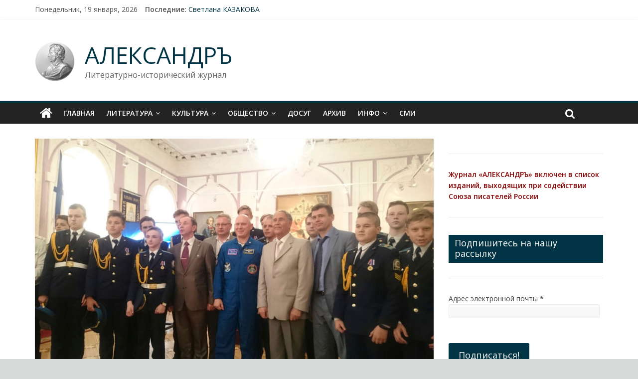

--- FILE ---
content_type: text/html; charset=UTF-8
request_url: http://alexlib.ru/iskusstvo-kultura-byt/smi/izvestnyj-kosmonavt-v-tambovskoj-oblasti/
body_size: 19382
content:

<!DOCTYPE html>
<html lang="ru-RU"
	prefix="og: https://ogp.me/ns#" >
<head>
<meta charset="UTF-8" />
<meta name="viewport" content="width=device-width, initial-scale=1">
<link rel="profile" href="http://gmpg.org/xfn/11" />
<link rel="pingback" href="http://alexlib.ru/xmlrpc.php" />
<title>Известный космонавт в Тамбовской области | АЛЕКСАНДРЪ</title>
<meta name='robots' content='max-image-preview:large' />

<!-- All in One SEO Pack 3.3.3 от Michael Torbert из Semper Fi Web Designob_start_detected [-1,-1] -->
<meta name="description"  content="По приглашению главного редактора литературно-исторического журнала «Александръ» Анатолия Трубы Тамбовскую область посетил известный космонавт Олег Артемьев." />

<script type="application/ld+json" class="aioseop-schema">{"@context":"https://schema.org","@graph":[{"@type":"Organization","@id":"http://alexlib.ru/#organization","url":"http://alexlib.ru/","name":"\u0410\u041b\u0415\u041a\u0421\u0410\u041d\u0414\u0420\u042a","sameAs":[]},{"@type":"WebSite","@id":"http://alexlib.ru/#website","url":"http://alexlib.ru/","name":"\u0410\u041b\u0415\u041a\u0421\u0410\u041d\u0414\u0420\u042a","publisher":{"@id":"http://alexlib.ru/#organization"}},{"@type":"WebPage","@id":"http://alexlib.ru/iskusstvo-kultura-byt/smi/izvestnyj-kosmonavt-v-tambovskoj-oblasti/#webpage","url":"http://alexlib.ru/iskusstvo-kultura-byt/smi/izvestnyj-kosmonavt-v-tambovskoj-oblasti/","inLanguage":"ru-RU","name":"\u0418\u0437\u0432\u0435\u0441\u0442\u043d\u044b\u0439 \u043a\u043e\u0441\u043c\u043e\u043d\u0430\u0432\u0442 \u0432 \u0422\u0430\u043c\u0431\u043e\u0432\u0441\u043a\u043e\u0439 \u043e\u0431\u043b\u0430\u0441\u0442\u0438","isPartOf":{"@id":"http://alexlib.ru/#website"},"image":{"@type":"ImageObject","@id":"http://alexlib.ru/iskusstvo-kultura-byt/smi/izvestnyj-kosmonavt-v-tambovskoj-oblasti/#primaryimage","url":"http://alexlib.ru/wp-content/uploads/2019/07/Izvestnyj-kosmonavt.jpg","width":1600,"height":890},"primaryImageOfPage":{"@id":"http://alexlib.ru/iskusstvo-kultura-byt/smi/izvestnyj-kosmonavt-v-tambovskoj-oblasti/#primaryimage"},"datePublished":"2019-07-10T09:12:57+03:00","dateModified":"2019-07-10T09:12:57+03:00"},{"@type":"Article","@id":"http://alexlib.ru/iskusstvo-kultura-byt/smi/izvestnyj-kosmonavt-v-tambovskoj-oblasti/#article","isPartOf":{"@id":"http://alexlib.ru/iskusstvo-kultura-byt/smi/izvestnyj-kosmonavt-v-tambovskoj-oblasti/#webpage"},"author":{"@id":"http://alexlib.ru/author/kirill/#author"},"headline":"\u0418\u0437\u0432\u0435\u0441\u0442\u043d\u044b\u0439 \u043a\u043e\u0441\u043c\u043e\u043d\u0430\u0432\u0442 \u0432 \u0422\u0430\u043c\u0431\u043e\u0432\u0441\u043a\u043e\u0439 \u043e\u0431\u043b\u0430\u0441\u0442\u0438","datePublished":"2019-07-10T09:12:57+03:00","dateModified":"2019-07-10T09:12:57+03:00","commentCount":0,"mainEntityOfPage":{"@id":"http://alexlib.ru/iskusstvo-kultura-byt/smi/izvestnyj-kosmonavt-v-tambovskoj-oblasti/#webpage"},"publisher":{"@id":"http://alexlib.ru/#organization"},"articleSection":"\u0421\u041c\u0418, \u0414\u043e\u0431\u0440\u044b\u0435 \u0432\u0441\u0442\u0440\u0435\u0447\u0438","image":{"@type":"ImageObject","@id":"http://alexlib.ru/iskusstvo-kultura-byt/smi/izvestnyj-kosmonavt-v-tambovskoj-oblasti/#primaryimage","url":"http://alexlib.ru/wp-content/uploads/2019/07/Izvestnyj-kosmonavt.jpg","width":1600,"height":890}},{"@type":"Person","@id":"http://alexlib.ru/author/kirill/#author","name":"\u0410\u043b\u0435\u043a\u0441\u0430\u043d\u0434\u0440\u044a","sameAs":[],"image":{"@type":"ImageObject","@id":"http://alexlib.ru/#personlogo","url":"http://1.gravatar.com/avatar/dc26b7e180752d5ad267d0a168df563a?s=96&d=mm&r=g","width":96,"height":96,"caption":"\u0410\u043b\u0435\u043a\u0441\u0430\u043d\u0434\u0440\u044a"}}]}</script>
<link rel="canonical" href="http://alexlib.ru/iskusstvo-kultura-byt/smi/izvestnyj-kosmonavt-v-tambovskoj-oblasti/" />
<meta property="og:type" content="activity" />
<meta property="og:title" content="Известный космонавт в Тамбовской области | АЛЕКСАНДРЪ" />
<meta property="og:description" content="По приглашению главного редактора литературно-исторического журнала «Александръ» Анатолия Трубы Тамбовскую область посетил известный космонавт Олег Артемьев. Знакомство состоялось в январе текущего го" />
<meta property="og:url" content="http://alexlib.ru/iskusstvo-kultura-byt/smi/izvestnyj-kosmonavt-v-tambovskoj-oblasti/" />
<meta property="og:site_name" content="АЛЕКСАНДРЪ" />
<meta property="og:image" content="http://alexlib.ru/wp-content/plugins/all-in-one-seo-pack/images/default-user-image.png" />
<meta name="twitter:card" content="summary" />
<meta name="twitter:title" content="Известный космонавт в Тамбовской области | АЛЕКСАНДРЪ" />
<meta name="twitter:description" content="По приглашению главного редактора литературно-исторического журнала «Александръ» Анатолия Трубы Тамбовскую область посетил известный космонавт Олег Артемьев. Знакомство состоялось в январе текущего го" />
<meta name="twitter:image" content="http://alexlib.ru/wp-content/plugins/all-in-one-seo-pack/images/default-user-image.png" />
<!-- All in One SEO Pack -->
<link rel='dns-prefetch' href='//fonts.googleapis.com' />
<link rel='dns-prefetch' href='//s.w.org' />
<link rel="alternate" type="application/rss+xml" title="АЛЕКСАНДРЪ &raquo; Лента" href="http://alexlib.ru/feed/" />
<link rel="alternate" type="application/rss+xml" title="АЛЕКСАНДРЪ &raquo; Лента комментариев" href="http://alexlib.ru/comments/feed/" />
<link rel="alternate" type="application/rss+xml" title="АЛЕКСАНДРЪ &raquo; Лента комментариев к &laquo;Известный космонавт в Тамбовской области&raquo;" href="http://alexlib.ru/iskusstvo-kultura-byt/smi/izvestnyj-kosmonavt-v-tambovskoj-oblasti/feed/" />
<script type="text/javascript">
window._wpemojiSettings = {"baseUrl":"https:\/\/s.w.org\/images\/core\/emoji\/14.0.0\/72x72\/","ext":".png","svgUrl":"https:\/\/s.w.org\/images\/core\/emoji\/14.0.0\/svg\/","svgExt":".svg","source":{"concatemoji":"http:\/\/alexlib.ru\/wp-includes\/js\/wp-emoji-release.min.js?ver=6.0.11"}};
/*! This file is auto-generated */
!function(e,a,t){var n,r,o,i=a.createElement("canvas"),p=i.getContext&&i.getContext("2d");function s(e,t){var a=String.fromCharCode,e=(p.clearRect(0,0,i.width,i.height),p.fillText(a.apply(this,e),0,0),i.toDataURL());return p.clearRect(0,0,i.width,i.height),p.fillText(a.apply(this,t),0,0),e===i.toDataURL()}function c(e){var t=a.createElement("script");t.src=e,t.defer=t.type="text/javascript",a.getElementsByTagName("head")[0].appendChild(t)}for(o=Array("flag","emoji"),t.supports={everything:!0,everythingExceptFlag:!0},r=0;r<o.length;r++)t.supports[o[r]]=function(e){if(!p||!p.fillText)return!1;switch(p.textBaseline="top",p.font="600 32px Arial",e){case"flag":return s([127987,65039,8205,9895,65039],[127987,65039,8203,9895,65039])?!1:!s([55356,56826,55356,56819],[55356,56826,8203,55356,56819])&&!s([55356,57332,56128,56423,56128,56418,56128,56421,56128,56430,56128,56423,56128,56447],[55356,57332,8203,56128,56423,8203,56128,56418,8203,56128,56421,8203,56128,56430,8203,56128,56423,8203,56128,56447]);case"emoji":return!s([129777,127995,8205,129778,127999],[129777,127995,8203,129778,127999])}return!1}(o[r]),t.supports.everything=t.supports.everything&&t.supports[o[r]],"flag"!==o[r]&&(t.supports.everythingExceptFlag=t.supports.everythingExceptFlag&&t.supports[o[r]]);t.supports.everythingExceptFlag=t.supports.everythingExceptFlag&&!t.supports.flag,t.DOMReady=!1,t.readyCallback=function(){t.DOMReady=!0},t.supports.everything||(n=function(){t.readyCallback()},a.addEventListener?(a.addEventListener("DOMContentLoaded",n,!1),e.addEventListener("load",n,!1)):(e.attachEvent("onload",n),a.attachEvent("onreadystatechange",function(){"complete"===a.readyState&&t.readyCallback()})),(e=t.source||{}).concatemoji?c(e.concatemoji):e.wpemoji&&e.twemoji&&(c(e.twemoji),c(e.wpemoji)))}(window,document,window._wpemojiSettings);
</script>
<style type="text/css">
img.wp-smiley,
img.emoji {
	display: inline !important;
	border: none !important;
	box-shadow: none !important;
	height: 1em !important;
	width: 1em !important;
	margin: 0 0.07em !important;
	vertical-align: -0.1em !important;
	background: none !important;
	padding: 0 !important;
}
</style>
	<link rel='stylesheet' id='validate-engine-css-css'  href='http://alexlib.ru/wp-content/plugins/wysija-newsletters/css/validationEngine.jquery.css?ver=2.13' type='text/css' media='all' />
<link rel='stylesheet' id='wp-block-library-css'  href='http://alexlib.ru/wp-includes/css/dist/block-library/style.min.css?ver=6.0.11' type='text/css' media='all' />
<style id='global-styles-inline-css' type='text/css'>
body{--wp--preset--color--black: #000000;--wp--preset--color--cyan-bluish-gray: #abb8c3;--wp--preset--color--white: #ffffff;--wp--preset--color--pale-pink: #f78da7;--wp--preset--color--vivid-red: #cf2e2e;--wp--preset--color--luminous-vivid-orange: #ff6900;--wp--preset--color--luminous-vivid-amber: #fcb900;--wp--preset--color--light-green-cyan: #7bdcb5;--wp--preset--color--vivid-green-cyan: #00d084;--wp--preset--color--pale-cyan-blue: #8ed1fc;--wp--preset--color--vivid-cyan-blue: #0693e3;--wp--preset--color--vivid-purple: #9b51e0;--wp--preset--gradient--vivid-cyan-blue-to-vivid-purple: linear-gradient(135deg,rgba(6,147,227,1) 0%,rgb(155,81,224) 100%);--wp--preset--gradient--light-green-cyan-to-vivid-green-cyan: linear-gradient(135deg,rgb(122,220,180) 0%,rgb(0,208,130) 100%);--wp--preset--gradient--luminous-vivid-amber-to-luminous-vivid-orange: linear-gradient(135deg,rgba(252,185,0,1) 0%,rgba(255,105,0,1) 100%);--wp--preset--gradient--luminous-vivid-orange-to-vivid-red: linear-gradient(135deg,rgba(255,105,0,1) 0%,rgb(207,46,46) 100%);--wp--preset--gradient--very-light-gray-to-cyan-bluish-gray: linear-gradient(135deg,rgb(238,238,238) 0%,rgb(169,184,195) 100%);--wp--preset--gradient--cool-to-warm-spectrum: linear-gradient(135deg,rgb(74,234,220) 0%,rgb(151,120,209) 20%,rgb(207,42,186) 40%,rgb(238,44,130) 60%,rgb(251,105,98) 80%,rgb(254,248,76) 100%);--wp--preset--gradient--blush-light-purple: linear-gradient(135deg,rgb(255,206,236) 0%,rgb(152,150,240) 100%);--wp--preset--gradient--blush-bordeaux: linear-gradient(135deg,rgb(254,205,165) 0%,rgb(254,45,45) 50%,rgb(107,0,62) 100%);--wp--preset--gradient--luminous-dusk: linear-gradient(135deg,rgb(255,203,112) 0%,rgb(199,81,192) 50%,rgb(65,88,208) 100%);--wp--preset--gradient--pale-ocean: linear-gradient(135deg,rgb(255,245,203) 0%,rgb(182,227,212) 50%,rgb(51,167,181) 100%);--wp--preset--gradient--electric-grass: linear-gradient(135deg,rgb(202,248,128) 0%,rgb(113,206,126) 100%);--wp--preset--gradient--midnight: linear-gradient(135deg,rgb(2,3,129) 0%,rgb(40,116,252) 100%);--wp--preset--duotone--dark-grayscale: url('#wp-duotone-dark-grayscale');--wp--preset--duotone--grayscale: url('#wp-duotone-grayscale');--wp--preset--duotone--purple-yellow: url('#wp-duotone-purple-yellow');--wp--preset--duotone--blue-red: url('#wp-duotone-blue-red');--wp--preset--duotone--midnight: url('#wp-duotone-midnight');--wp--preset--duotone--magenta-yellow: url('#wp-duotone-magenta-yellow');--wp--preset--duotone--purple-green: url('#wp-duotone-purple-green');--wp--preset--duotone--blue-orange: url('#wp-duotone-blue-orange');--wp--preset--font-size--small: 13px;--wp--preset--font-size--medium: 20px;--wp--preset--font-size--large: 36px;--wp--preset--font-size--x-large: 42px;}.has-black-color{color: var(--wp--preset--color--black) !important;}.has-cyan-bluish-gray-color{color: var(--wp--preset--color--cyan-bluish-gray) !important;}.has-white-color{color: var(--wp--preset--color--white) !important;}.has-pale-pink-color{color: var(--wp--preset--color--pale-pink) !important;}.has-vivid-red-color{color: var(--wp--preset--color--vivid-red) !important;}.has-luminous-vivid-orange-color{color: var(--wp--preset--color--luminous-vivid-orange) !important;}.has-luminous-vivid-amber-color{color: var(--wp--preset--color--luminous-vivid-amber) !important;}.has-light-green-cyan-color{color: var(--wp--preset--color--light-green-cyan) !important;}.has-vivid-green-cyan-color{color: var(--wp--preset--color--vivid-green-cyan) !important;}.has-pale-cyan-blue-color{color: var(--wp--preset--color--pale-cyan-blue) !important;}.has-vivid-cyan-blue-color{color: var(--wp--preset--color--vivid-cyan-blue) !important;}.has-vivid-purple-color{color: var(--wp--preset--color--vivid-purple) !important;}.has-black-background-color{background-color: var(--wp--preset--color--black) !important;}.has-cyan-bluish-gray-background-color{background-color: var(--wp--preset--color--cyan-bluish-gray) !important;}.has-white-background-color{background-color: var(--wp--preset--color--white) !important;}.has-pale-pink-background-color{background-color: var(--wp--preset--color--pale-pink) !important;}.has-vivid-red-background-color{background-color: var(--wp--preset--color--vivid-red) !important;}.has-luminous-vivid-orange-background-color{background-color: var(--wp--preset--color--luminous-vivid-orange) !important;}.has-luminous-vivid-amber-background-color{background-color: var(--wp--preset--color--luminous-vivid-amber) !important;}.has-light-green-cyan-background-color{background-color: var(--wp--preset--color--light-green-cyan) !important;}.has-vivid-green-cyan-background-color{background-color: var(--wp--preset--color--vivid-green-cyan) !important;}.has-pale-cyan-blue-background-color{background-color: var(--wp--preset--color--pale-cyan-blue) !important;}.has-vivid-cyan-blue-background-color{background-color: var(--wp--preset--color--vivid-cyan-blue) !important;}.has-vivid-purple-background-color{background-color: var(--wp--preset--color--vivid-purple) !important;}.has-black-border-color{border-color: var(--wp--preset--color--black) !important;}.has-cyan-bluish-gray-border-color{border-color: var(--wp--preset--color--cyan-bluish-gray) !important;}.has-white-border-color{border-color: var(--wp--preset--color--white) !important;}.has-pale-pink-border-color{border-color: var(--wp--preset--color--pale-pink) !important;}.has-vivid-red-border-color{border-color: var(--wp--preset--color--vivid-red) !important;}.has-luminous-vivid-orange-border-color{border-color: var(--wp--preset--color--luminous-vivid-orange) !important;}.has-luminous-vivid-amber-border-color{border-color: var(--wp--preset--color--luminous-vivid-amber) !important;}.has-light-green-cyan-border-color{border-color: var(--wp--preset--color--light-green-cyan) !important;}.has-vivid-green-cyan-border-color{border-color: var(--wp--preset--color--vivid-green-cyan) !important;}.has-pale-cyan-blue-border-color{border-color: var(--wp--preset--color--pale-cyan-blue) !important;}.has-vivid-cyan-blue-border-color{border-color: var(--wp--preset--color--vivid-cyan-blue) !important;}.has-vivid-purple-border-color{border-color: var(--wp--preset--color--vivid-purple) !important;}.has-vivid-cyan-blue-to-vivid-purple-gradient-background{background: var(--wp--preset--gradient--vivid-cyan-blue-to-vivid-purple) !important;}.has-light-green-cyan-to-vivid-green-cyan-gradient-background{background: var(--wp--preset--gradient--light-green-cyan-to-vivid-green-cyan) !important;}.has-luminous-vivid-amber-to-luminous-vivid-orange-gradient-background{background: var(--wp--preset--gradient--luminous-vivid-amber-to-luminous-vivid-orange) !important;}.has-luminous-vivid-orange-to-vivid-red-gradient-background{background: var(--wp--preset--gradient--luminous-vivid-orange-to-vivid-red) !important;}.has-very-light-gray-to-cyan-bluish-gray-gradient-background{background: var(--wp--preset--gradient--very-light-gray-to-cyan-bluish-gray) !important;}.has-cool-to-warm-spectrum-gradient-background{background: var(--wp--preset--gradient--cool-to-warm-spectrum) !important;}.has-blush-light-purple-gradient-background{background: var(--wp--preset--gradient--blush-light-purple) !important;}.has-blush-bordeaux-gradient-background{background: var(--wp--preset--gradient--blush-bordeaux) !important;}.has-luminous-dusk-gradient-background{background: var(--wp--preset--gradient--luminous-dusk) !important;}.has-pale-ocean-gradient-background{background: var(--wp--preset--gradient--pale-ocean) !important;}.has-electric-grass-gradient-background{background: var(--wp--preset--gradient--electric-grass) !important;}.has-midnight-gradient-background{background: var(--wp--preset--gradient--midnight) !important;}.has-small-font-size{font-size: var(--wp--preset--font-size--small) !important;}.has-medium-font-size{font-size: var(--wp--preset--font-size--medium) !important;}.has-large-font-size{font-size: var(--wp--preset--font-size--large) !important;}.has-x-large-font-size{font-size: var(--wp--preset--font-size--x-large) !important;}
</style>
<link rel='stylesheet' id='contact-form-7-css'  href='http://alexlib.ru/wp-content/plugins/contact-form-7/includes/css/styles.css?ver=5.1.5' type='text/css' media='all' />
<link rel='stylesheet' id='colormag_google_fonts-css'  href='//fonts.googleapis.com/css?family=Open+Sans%3A400%2C600&#038;ver=6.0.11' type='text/css' media='all' />
<link rel='stylesheet' id='colormag_style-css'  href='http://alexlib.ru/wp-content/themes/colormag/style.css?ver=6.0.11' type='text/css' media='all' />
<link rel='stylesheet' id='colormag-fontawesome-css'  href='http://alexlib.ru/wp-content/themes/colormag/fontawesome/css/font-awesome.css?ver=4.2.1' type='text/css' media='all' />
<link rel='stylesheet' id='colormag-featured-image-popup-css-css'  href='http://alexlib.ru/wp-content/themes/colormag/js/magnific-popup/magnific-popup.css?ver=20150310' type='text/css' media='all' />
<script type='text/javascript' src='http://alexlib.ru/wp-includes/js/jquery/jquery.min.js?ver=3.6.0' id='jquery-core-js'></script>
<script type='text/javascript' src='http://alexlib.ru/wp-includes/js/jquery/jquery-migrate.min.js?ver=3.3.2' id='jquery-migrate-js'></script>
<script type='text/javascript' src='http://alexlib.ru/wp-content/themes/colormag/js/colormag-custom.js?ver=6.0.11' id='colormag-custom-js'></script>
<link rel="https://api.w.org/" href="http://alexlib.ru/wp-json/" /><link rel="alternate" type="application/json" href="http://alexlib.ru/wp-json/wp/v2/posts/5748" /><link rel="EditURI" type="application/rsd+xml" title="RSD" href="http://alexlib.ru/xmlrpc.php?rsd" />
<link rel="wlwmanifest" type="application/wlwmanifest+xml" href="http://alexlib.ru/wp-includes/wlwmanifest.xml" /> 
<meta name="generator" content="WordPress 6.0.11" />
<link rel='shortlink' href='http://alexlib.ru/?p=5748' />
<link rel="alternate" type="application/json+oembed" href="http://alexlib.ru/wp-json/oembed/1.0/embed?url=http%3A%2F%2Falexlib.ru%2Fiskusstvo-kultura-byt%2Fsmi%2Fizvestnyj-kosmonavt-v-tambovskoj-oblasti%2F" />
<link rel="alternate" type="text/xml+oembed" href="http://alexlib.ru/wp-json/oembed/1.0/embed?url=http%3A%2F%2Falexlib.ru%2Fiskusstvo-kultura-byt%2Fsmi%2Fizvestnyj-kosmonavt-v-tambovskoj-oblasti%2F&#038;format=xml" />
		<meta name="abstract" content="Литературно-исторический журнал">
		<meta name="author" content="alexlibadmin">
		<meta name="classification" content="Литература, История, Религия, Краеведение, Живопись, Театр, Кино">
		<meta name="copyright" content="Copyright АЛЕКСАНДРЪ - All rights Reserved.">
		<meta name="designer" content="ThemeGrill">
		<meta name="distribution" content="Global">
		<meta name="language" content="ru-RU">
		<meta name="publisher" content="АЛЕКСАНДРЪ">
		<meta name="rating" content="General">
		<meta name="resource-type" content="Document">
		<meta name="revisit-after" content="3">
		<meta name="subject" content="Былое, Духовное поле, Живопись, Искусство. Культура, Литература, Литературные изюминки, Образование, Общество, Писатель, По заветам предков, Поэзия, Проза, Россия. Родина, Спорт, Театр, Умный досуг,">
		<meta name="template" content="ColorMag">
		<meta name="example" content="custom">
<meta name="msvalidate.01" content="94B3FB74B48859D2A48D6C22AFA857C2" />
<meta name="google-site-verification" content="e1Iz8W_8aTzBU_Vz47GbyXLlzOvSwSyFs6_couUHJCQ" />
<meta name="verify-admitad" content="569b23d3fa" />
<meta name="msvalidate.01" content="94B3FB74B48859D2A48D6C22AFA857C2" />
<meta name='wmail-verification' content='4208d4a386439254b35baacac01f92e7' />

<script async src="//pagead2.googlesyndication.com/pagead/js/adsbygoogle.js"></script>
<script>
  (adsbygoogle = window.adsbygoogle || []).push({
    google_ad_client: "ca-pub-9375404693780861",
    enable_page_level_ads: true
  });
</script><link rel="shortcut icon" href="http://alexlib.ru/wp-content/uploads/2016/09/alex_logo1-e1474445509613.png" type="image/x-icon" /><!-- АЛЕКСАНДРЪ Internal Styles --><style type="text/css"> .colormag-button,blockquote,button,input[type=reset],input[type=button],input[type=submit]{background-color:#003444}#site-title a,.next a:hover,.previous a:hover,.social-links i.fa:hover,a{color:#003444}.fa.search-top:hover{background-color:#003444}#site-navigation{border-top:4px solid #003444}.home-icon.front_page_on,.main-navigation a:hover,.main-navigation ul li ul li a:hover,.main-navigation ul li ul li:hover>a,.main-navigation ul li.current-menu-ancestor>a,.main-navigation ul li.current-menu-item ul li a:hover,.main-navigation ul li.current-menu-item>a,.main-navigation ul li.current_page_ancestor>a,.main-navigation ul li.current_page_item>a,.main-navigation ul li:hover>a,.main-small-navigation li a:hover,.site-header .menu-toggle:hover{background-color:#003444}.main-small-navigation .current-menu-item>a,.main-small-navigation .current_page_item>a{background:#003444}.promo-button-area a:hover{border:2px solid #003444;background-color:#003444}#content .wp-pagenavi .current,#content .wp-pagenavi a:hover,.format-link .entry-content a,.pagination span{background-color:#003444}.pagination a span:hover{color:#003444;border-color:#003444}#content .comments-area a.comment-edit-link:hover,#content .comments-area a.comment-permalink:hover,#content .comments-area article header cite a:hover,.comments-area .comment-author-link a:hover{color:#003444}.comments-area .comment-author-link span{background-color:#003444}.comment .comment-reply-link:hover,.nav-next a,.nav-previous a{color:#003444}#secondary .widget-title{border-bottom:2px solid #003444}#secondary .widget-title span{background-color:#003444}.footer-widgets-area .widget-title{border-bottom:2px solid #003444}.footer-widgets-area .widget-title span{background-color:#003444}.footer-widgets-area a:hover{color:#003444}.advertisement_above_footer .widget-title{border-bottom:2px solid #003444}.advertisement_above_footer .widget-title span{background-color:#003444}a#scroll-up i{color:#003444}.page-header .page-title{border-bottom:2px solid #003444}#content .post .article-content .above-entry-meta .cat-links a,.page-header .page-title span{background-color:#003444}#content .post .article-content .entry-title a:hover,.entry-meta .byline i,.entry-meta .cat-links i,.entry-meta a,.post .entry-title a:hover,.search .entry-title a:hover{color:#003444}.entry-meta .post-format i{background-color:#003444}.entry-meta .comments-link a:hover,.entry-meta .edit-link a:hover,.entry-meta .posted-on a:hover,.entry-meta .tag-links a:hover,.single #content .tags a:hover{color:#003444}.more-link,.no-post-thumbnail{background-color:#003444}.post-box .entry-meta .cat-links a:hover,.post-box .entry-meta .posted-on a:hover,.post.post-box .entry-title a:hover{color:#003444}.widget_featured_slider .slide-content .above-entry-meta .cat-links a{background-color:#003444}.widget_featured_slider .slide-content .below-entry-meta .byline a:hover,.widget_featured_slider .slide-content .below-entry-meta .comments a:hover,.widget_featured_slider .slide-content .below-entry-meta .posted-on a:hover,.widget_featured_slider .slide-content .entry-title a:hover{color:#003444}.widget_highlighted_posts .article-content .above-entry-meta .cat-links a{background-color:#003444}.byline a:hover,.comments a:hover,.edit-link a:hover,.posted-on a:hover,.tag-links a:hover,.widget_highlighted_posts .article-content .below-entry-meta .byline a:hover,.widget_highlighted_posts .article-content .below-entry-meta .comments a:hover,.widget_highlighted_posts .article-content .below-entry-meta .posted-on a:hover,.widget_highlighted_posts .article-content .entry-title a:hover{color:#003444}.widget_featured_posts .article-content .above-entry-meta .cat-links a{background-color:#003444}.widget_featured_posts .article-content .entry-title a:hover{color:#003444}.widget_featured_posts .widget-title{border-bottom:2px solid #003444}.widget_featured_posts .widget-title span{background-color:#003444}.related-posts-main-title .fa,.single-related-posts .article-content .entry-title a:hover{color:#003444}</style>
<!-- Yandex.Metrika counter by Yandex Metrica Plugin -->
<script type="text/javascript" >
    (function(m,e,t,r,i,k,a){m[i]=m[i]||function(){(m[i].a=m[i].a||[]).push(arguments)};
        m[i].l=1*new Date();k=e.createElement(t),a=e.getElementsByTagName(t)[0],k.async=1,k.src=r,a.parentNode.insertBefore(k,a)})
    (window, document, "script", "https://mc.yandex.ru/metrika/tag.js", "ym");

    ym(39966265, "init", {
        id:39966265,
        clickmap:true,
        trackLinks:true,
        accurateTrackBounce:false,
        webvisor:true,
	        });
</script>
<noscript><div><img src="https://mc.yandex.ru/watch/39966265" style="position:absolute; left:-9999px;" alt="" /></div></noscript>
<!-- /Yandex.Metrika counter -->
<style type="text/css" id="custom-background-css">
body.custom-background { background-color: #d9dada; }
</style>
	</head>

<body class="post-template-default single single-post postid-5748 single-format-standard custom-background  wide">
<div id="page" class="hfeed site">
		<header id="masthead" class="site-header clearfix">
		<div id="header-text-nav-container" class="clearfix">
                     <div class="news-bar">
               <div class="inner-wrap clearfix">
                     <div class="date-in-header">
      Понедельник, 19 января, 2026   </div>

                     <div class="breaking-news">
      <strong class="breaking-news-latest">Последние:</strong>
      <ul class="newsticker">
               <li>
            <a href="http://alexlib.ru/literatura/svetlana-kazakova/" title="Светлана КАЗАКОВА">Светлана КАЗАКОВА</a>
         </li>
               <li>
            <a href="http://alexlib.ru/literatura/kalach-v-medu/" title="Калач в меду">Калач в меду</a>
         </li>
               <li>
            <a href="http://alexlib.ru/iskusstvo-kultura-byt/1975-god/" title="1975 год">1975 год</a>
         </li>
               <li>
            <a href="http://alexlib.ru/obshchestvo/krasivyj-yubilej/" title="Красивый юбилей">Красивый юбилей</a>
         </li>
               <li>
            <a href="http://alexlib.ru/literatura/valerij-chiklinenkov/" title="Валерий ЧИКЛИНЕНКОВ">Валерий ЧИКЛИНЕНКОВ</a>
         </li>
            </ul>
   </div>
   
                                 </div>
            </div>
         			<marquee scrollamount='8'>
</marquee>

</marquee>

</marquee>

			
			<div class="inner-wrap">

				<div id="header-text-nav-wrap" class="clearfix">
					<div id="header-left-section">
													<div id="header-logo-image">

								<a href="http://alexlib.ru/" title="АЛЕКСАНДРЪ" rel="home"><img src="http://alexlib.ru/wp-content/uploads/2016/09/alex_logo1-e1474445509613.png" alt="АЛЕКСАНДРЪ"></a>
							</div><!-- #header-logo-image -->
												<div id="header-text" class="">
                                             <h3 id="site-title">
                           <a href="http://alexlib.ru/" title="АЛЕКСАНДРЪ" rel="home">АЛЕКСАНДРЪ</a>
                        </h3>
                     							                        <p id="site-description">Литературно-исторический журнал</p>
                     <!-- #site-description -->
						</div><!-- #header-text -->
					</div><!-- #header-left-section -->
					<div id="header-right-section">
												<div id="header-right-sidebar" class="clearfix">
												</div>
									    	</div><!-- #header-right-section -->

			   </div><!-- #header-text-nav-wrap -->

			</div><!-- .inner-wrap -->

			
			<nav id="site-navigation" class="main-navigation clearfix" role="navigation">
				<div class="inner-wrap clearfix">
					                  <div class="home-icon">
                     <a href="http://alexlib.ru/" title="АЛЕКСАНДРЪ"><i class="fa fa-home"></i></a>
                  </div>
                                 <h4 class="menu-toggle"></h4>
               <div class="menu-primary-container"><ul id="menu-glavnoe-menyu" class="menu"><li id="menu-item-20" class="menu-item menu-item-type-custom menu-item-object-custom menu-item-home menu-item-20"><a href="http://alexlib.ru/">Главная</a></li>
<li id="menu-item-24" class="menu-item menu-item-type-taxonomy menu-item-object-category menu-item-has-children menu-item-24"><a href="http://alexlib.ru/category/literatura/">Литература</a>
<ul class="sub-menu">
	<li id="menu-item-33" class="menu-item menu-item-type-taxonomy menu-item-object-category menu-item-33"><a href="http://alexlib.ru/category/literatura/proza/">Проза</a></li>
	<li id="menu-item-32" class="menu-item menu-item-type-taxonomy menu-item-object-category menu-item-32"><a href="http://alexlib.ru/category/literatura/poehziya/">Поэзия</a></li>
	<li id="menu-item-31" class="menu-item menu-item-type-taxonomy menu-item-object-category menu-item-31"><a href="http://alexlib.ru/category/literatura/pisatel-i-vremya/">Писатель и время</a></li>
	<li id="menu-item-30" class="menu-item menu-item-type-taxonomy menu-item-object-category menu-item-30"><a href="http://alexlib.ru/category/literatura/literaturnye-izyuminki/">Изюминки</a></li>
</ul>
</li>
<li id="menu-item-23" class="menu-item menu-item-type-taxonomy menu-item-object-category current-post-ancestor menu-item-has-children menu-item-23"><a href="http://alexlib.ru/category/iskusstvo-kultura-byt/">Культура</a>
<ul class="sub-menu">
	<li id="menu-item-600" class="menu-item menu-item-type-taxonomy menu-item-object-category menu-item-600"><a href="http://alexlib.ru/category/iskusstvo-kultura-byt/zhivopis/">Живопись</a></li>
	<li id="menu-item-734" class="menu-item menu-item-type-taxonomy menu-item-object-category menu-item-734"><a href="http://alexlib.ru/category/iskusstvo-kultura-byt/kino/">Кино</a></li>
	<li id="menu-item-2649" class="menu-item menu-item-type-taxonomy menu-item-object-category menu-item-2649"><a href="http://alexlib.ru/category/iskusstvo-kultura-byt/muzyka/">Музыка</a></li>
	<li id="menu-item-365" class="menu-item menu-item-type-taxonomy menu-item-object-category menu-item-365"><a href="http://alexlib.ru/category/iskusstvo-kultura-byt/teatr/">Театр</a></li>
	<li id="menu-item-364" class="menu-item menu-item-type-taxonomy menu-item-object-category menu-item-364"><a href="http://alexlib.ru/category/iskusstvo-kultura-byt/obrazovanie/">Образование</a></li>
	<li id="menu-item-973" class="menu-item menu-item-type-taxonomy menu-item-object-category menu-item-973"><a href="http://alexlib.ru/category/iskusstvo-kultura-byt/mir-puteshestvij/">Мир путешествий</a></li>
</ul>
</li>
<li id="menu-item-94" class="menu-item menu-item-type-taxonomy menu-item-object-category menu-item-has-children menu-item-94"><a href="http://alexlib.ru/category/obshchestvo/">Общество</a>
<ul class="sub-menu">
	<li id="menu-item-2768" class="menu-item menu-item-type-taxonomy menu-item-object-category current-post-ancestor current-menu-parent current-post-parent menu-item-2768"><a href="http://alexlib.ru/category/iskusstvo-kultura-byt/smi/">СМИ</a></li>
	<li id="menu-item-26" class="menu-item menu-item-type-taxonomy menu-item-object-category menu-item-26"><a href="http://alexlib.ru/category/obshchestvo/rossiya-rodina-lyubov/">Родина</a></li>
	<li id="menu-item-769" class="menu-item menu-item-type-taxonomy menu-item-object-category menu-item-769"><a href="http://alexlib.ru/category/obshchestvo/detstvo/">Детство</a></li>
	<li id="menu-item-22" class="menu-item menu-item-type-taxonomy menu-item-object-category menu-item-22"><a href="http://alexlib.ru/category/obshchestvo/duhovnoe-pole/">Духовность</a></li>
	<li id="menu-item-25" class="menu-item menu-item-type-taxonomy menu-item-object-category menu-item-25"><a href="http://alexlib.ru/category/obshchestvo/po-zavetam-predkov/">Завет</a></li>
	<li id="menu-item-3494" class="menu-item menu-item-type-taxonomy menu-item-object-category menu-item-3494"><a href="http://alexlib.ru/category/obshchestvo/byloe/">Былое</a></li>
	<li id="menu-item-29" class="menu-item menu-item-type-taxonomy menu-item-object-category menu-item-29"><a href="http://alexlib.ru/category/obshchestvo/ehkonomika/">Экономика</a></li>
	<li id="menu-item-27" class="menu-item menu-item-type-taxonomy menu-item-object-category menu-item-27"><a href="http://alexlib.ru/category/sport/">Спорт</a></li>
</ul>
</li>
<li id="menu-item-28" class="menu-item menu-item-type-taxonomy menu-item-object-category menu-item-28"><a href="http://alexlib.ru/category/umnyj-dosug/">Досуг</a></li>
<li id="menu-item-833" class="menu-item menu-item-type-post_type menu-item-object-page menu-item-833"><a href="http://alexlib.ru/arhiv-nomerov/">Архив</a></li>
<li id="menu-item-78" class="menu-item menu-item-type-custom menu-item-object-custom menu-item-has-children menu-item-78"><a>Инфо</a>
<ul class="sub-menu">
	<li id="menu-item-76" class="menu-item menu-item-type-post_type menu-item-object-page menu-item-76"><a href="http://alexlib.ru/o-proekte/">О ПРОЕКТЕ</a></li>
	<li id="menu-item-84" class="menu-item menu-item-type-post_type menu-item-object-page menu-item-84"><a href="http://alexlib.ru/redakciya/">РЕДАКЦИЯ</a></li>
	<li id="menu-item-85" class="menu-item menu-item-type-post_type menu-item-object-page menu-item-85"><a href="http://alexlib.ru/kontakty/">КОНТАКТЫ</a></li>
	<li id="menu-item-1839" class="menu-item menu-item-type-post_type menu-item-object-page menu-item-1839"><a href="http://alexlib.ru/smi-ob-aleksandre/">СМИ О НАС</a></li>
	<li id="menu-item-1838" class="menu-item menu-item-type-post_type menu-item-object-page menu-item-1838"><a href="http://alexlib.ru/videomaterialy/">ВИДЕО</a></li>
</ul>
</li>
<li id="menu-item-2767" class="menu-item menu-item-type-taxonomy menu-item-object-category current-post-ancestor current-menu-parent current-post-parent menu-item-2767"><a href="http://alexlib.ru/category/iskusstvo-kultura-byt/smi/">СМИ</a></li>
</ul></div>                                                <i class="fa fa-search search-top"></i>
                  <div class="search-form-top">
                     <form action="http://alexlib.ru/" class="search-form searchform clearfix" method="get">
   <div class="search-wrap">
      <input type="text" placeholder="Поиск" class="s field" name="s">
      <button class="search-icon" type="submit"></button>
   </div>
</form><!-- .searchform -->                  </div>
               				</div>
			</nav>

		</div><!-- #header-text-nav-container -->

		
	</header>
			<div id="main" class="clearfix">
		<div class="inner-wrap clearfix">
	
	<div id="primary">
		<div id="content" class="clearfix">

			
				
<article id="post-5748" class="post-5748 post type-post status-publish format-standard has-post-thumbnail hentry category-smi tag-dobrye-vstrechi">
	
   
         <div class="featured-image">
               <a href="http://alexlib.ru/wp-content/uploads/2019/07/Izvestnyj-kosmonavt.jpg" class="image-popup"><img width="800" height="445" src="http://alexlib.ru/wp-content/uploads/2019/07/Izvestnyj-kosmonavt-800x445.jpg" class="attachment-colormag-featured-image size-colormag-featured-image wp-post-image" alt="" srcset="http://alexlib.ru/wp-content/uploads/2019/07/Izvestnyj-kosmonavt-800x445.jpg 800w, http://alexlib.ru/wp-content/uploads/2019/07/Izvestnyj-kosmonavt-300x167.jpg 300w, http://alexlib.ru/wp-content/uploads/2019/07/Izvestnyj-kosmonavt-768x427.jpg 768w, http://alexlib.ru/wp-content/uploads/2019/07/Izvestnyj-kosmonavt-1024x570.jpg 1024w, http://alexlib.ru/wp-content/uploads/2019/07/Izvestnyj-kosmonavt-600x334.jpg 600w, http://alexlib.ru/wp-content/uploads/2019/07/Izvestnyj-kosmonavt.jpg 1600w" sizes="(max-width: 800px) 100vw, 800px" /></a>
            </div>
   
   <div class="article-content clearfix">

   
   <div class="above-entry-meta"><span class="cat-links"><a href="http://alexlib.ru/category/iskusstvo-kultura-byt/smi/"  rel="category tag">СМИ</a>&nbsp;</span></div>
      <header class="entry-header">
   		<h1 class="entry-title">
   			Известный космонавт в Тамбовской области   		</h1>
   	</header>

   	<div class="below-entry-meta">
      <span class="posted-on"><a href="http://alexlib.ru/iskusstvo-kultura-byt/smi/izvestnyj-kosmonavt-v-tambovskoj-oblasti/" title="12:12" rel="bookmark"><i class="fa fa-calendar-o"></i> <time class="entry-date published" datetime="2019-07-10T12:12:57+03:00">10.07.2019</time></a></span>
      <span class="byline"><span class="author vcard"><i class="fa fa-user"></i><a class="url fn n" href="http://alexlib.ru/author/kirill/" title="Александръ">Александръ</a></span></span>

               <span class="comments"><a href="http://alexlib.ru/iskusstvo-kultura-byt/smi/izvestnyj-kosmonavt-v-tambovskoj-oblasti/#respond"><i class="fa fa-comment"></i> 0 Комментариев</a></span>
      <span class="tag-links"><i class="fa fa-tags"></i><a href="http://alexlib.ru/tag/dobrye-vstrechi/" rel="tag">Добрые встречи</a></span></div>
   	<div class="entry-content clearfix">
   		<p><strong>По приглашению главного редактора литературно-исторического журнала «Александръ» Анатолия Трубы Тамбовскую область посетил известный космонавт Олег Артемьев. Знакомство состоялось в январе текущего года в Звёздном городке на торжественной встрече 55/56-го экипажа МКС, командиром которого являлся Артемьев. В ходе беседы Анатолий Труба выяснил, что Тамбовщина является малой родиной космонавта, и пригласил посетить её, что и было осуществлено.</strong></p>
<hr />
<p><a href="http://alexlib.ru/wp-content/uploads/2019/07/DlMw5FgXsAAja2w.jpg"><img loading="lazy" class="wp-image-5749 size-medium alignleft" src="http://alexlib.ru/wp-content/uploads/2019/07/DlMw5FgXsAAja2w-300x200.jpg" alt="" width="300" height="200" srcset="http://alexlib.ru/wp-content/uploads/2019/07/DlMw5FgXsAAja2w-300x200.jpg 300w, http://alexlib.ru/wp-content/uploads/2019/07/DlMw5FgXsAAja2w-768x512.jpg 768w, http://alexlib.ru/wp-content/uploads/2019/07/DlMw5FgXsAAja2w-1024x683.jpg 1024w, http://alexlib.ru/wp-content/uploads/2019/07/DlMw5FgXsAAja2w-600x400.jpg 600w, http://alexlib.ru/wp-content/uploads/2019/07/DlMw5FgXsAAja2w.jpg 1200w" sizes="(max-width: 300px) 100vw, 300px" /></a>Первой точкой посещения стал Музейно-выставочный центр Тамбовской области. Космонавта-испытателя, Героя России Олега Артемьева встретили стоя, под громкие аплодисменты. 118-й космонавт СССР/России и ­534-й космонавт мира, за его плечами два космических полёта и три выхода в открытый космос. Участник основных космических экспедиций МКС, а также 14- и 105-суточных подготовительных экспериментов по программе «МАРС-500». В общей сложности продолжительность полётов составила 365 суток 23 часа и 5 минут.<br />
Ещё до начала официальных мероприятий руководитель Музейно-выставочного центра Игорь Николаев провёл небольшую экскурсию. Похвалиться есть чем: всего полгода назад в военном музее открыли новый выставочный зал, посвящённый космической славе Тамбовской области. Здесь собраны материалы, переданные в дар музею Корпорацией «Роскосмос» и ЦПК имени Гагарина. Ещё одна удивительная экспозиция – полная коллекция космических эмблем, которые являются неотъемлемой частью космической атрибутики экипажей. Также в «космическом» зале представлены личные вещи и уникальные фотографии легендарных космонавтов.<br />
<a href="http://alexlib.ru/wp-content/uploads/2019/07/Oleg_Artemyev.jpg"><img loading="lazy" class="wp-image-5750 size-medium alignleft" src="http://alexlib.ru/wp-content/uploads/2019/07/Oleg_Artemyev-200x300.jpg" alt="" width="200" height="300" srcset="http://alexlib.ru/wp-content/uploads/2019/07/Oleg_Artemyev-200x300.jpg 200w, http://alexlib.ru/wp-content/uploads/2019/07/Oleg_Artemyev-768x1152.jpg 768w, http://alexlib.ru/wp-content/uploads/2019/07/Oleg_Artemyev-683x1024.jpg 683w, http://alexlib.ru/wp-content/uploads/2019/07/Oleg_Artemyev-600x900.jpg 600w, http://alexlib.ru/wp-content/uploads/2019/07/Oleg_Artemyev.jpg 1067w" sizes="(max-width: 200px) 100vw, 200px" /></a>Олег Артемьев тоже приехал не с пустыми руками. В дар музею переданы личные вещи, шевроны и комбинезон. Тем более что жизнь космонавта тесно связана с Тамбовской областью. Здесь он проводил своё детство, здесь живут родственники и друзья.<br />
После небольшой экскурсии – живое общение. Зал военного музея с трудом вместил всех желающих пообщаться с космонавтов. Небольшой рассказ о себе и ответы на многочисленные вопросы. Особенно их много у воспитанников кадетского корпуса, двое признались, что хотели бы так же, как и Олег Германович, стать космонавтами. Участников встречи интересовали десятки тонкостей космической жизни: как происходит подготовка космонавтов, как составлен распорядок дня, приходилось ли справляться с внештатными ситуациями – и, конечно, жизненный путь Героя. Олег Артемьев признался, что в отличие от других детей космонавтом он стать не мечтал. Это желание появилось позже, когда он был студентом МГТУ имени Н. Э. Баумана.<br />
На орбитальной станции времени практически не остаётся. Исследования, ежедневная работа на корабле и обязательная спортивная подготовка. Но если всё-таки выдаётся свободная минутка, то её космонавты стараются посвятить разговору с родными и близкими.<br />
<a href="http://alexlib.ru/wp-content/uploads/2019/07/DSC_1919.jpg"><img loading="lazy" class="wp-image-5752 size-medium alignleft" src="http://alexlib.ru/wp-content/uploads/2019/07/DSC_1919-169x300.jpg" alt="" width="169" height="300" srcset="http://alexlib.ru/wp-content/uploads/2019/07/DSC_1919-169x300.jpg 169w, http://alexlib.ru/wp-content/uploads/2019/07/DSC_1919-768x1365.jpg 768w, http://alexlib.ru/wp-content/uploads/2019/07/DSC_1919-576x1024.jpg 576w, http://alexlib.ru/wp-content/uploads/2019/07/DSC_1919-600x1067.jpg 600w, http://alexlib.ru/wp-content/uploads/2019/07/DSC_1919.jpg 900w" sizes="(max-width: 169px) 100vw, 169px" /></a>Вторым пунктом назначения стал город Мичуринск, где космонавт посетил Ильинский храм, Дом-музей И. В. Мичурина и аэрофестиваль, на котором выступил с поздравлениями и подарил гостям мероприятия фотокарточки с автографами.<br />
При расставании Олег Артемьев заверил Анатолия Трубу, что в ближайшее время обязательно посетит Тамбовскую область со своими родителями.</p>


<div class="yandex-share yashare-auto-init" data-yashareL10n="ru" data-yashareTheme="default" data-yashareType="none" data-yashareQuickServices="yaru,vkontakte,facebook,twitter,odnoklassniki,moimir,lj,moikrug,gplus" data-yashareTitle="Известный космонавт в Тамбовской области" data-yashareLink="http://alexlib.ru/iskusstvo-kultura-byt/smi/izvestnyj-kosmonavt-v-tambovskoj-oblasti/"></div>   	</div>

   </div>

	</article>
			
		</div><!-- #content -->

      
		<ul class="default-wp-page clearfix">
			<li class="previous"><a href="http://alexlib.ru/iskusstvo-kultura-byt/smi/pisateli-v-zvyozdnom/" rel="prev"><span class="meta-nav">&larr;</span> Писатели в Звёздном</a></li>
			<li class="next"><a href="http://alexlib.ru/obshchestvo/rossiya-rodina-lyubov/russkaya-mama/" rel="next">Русская Мама´ <span class="meta-nav">&rarr;</span></a></li>
		</ul>
	
      
      

<h4 class="related-posts-main-title"><i class="fa fa-thumbs-up"></i><span>Вам также может понравиться</span></h4>

<div class="related-posts clearfix">

      <div class="single-related-posts">

               <div class="related-posts-thumbnail">
            <a href="http://alexlib.ru/iskusstvo-kultura-byt/smi/kosmos-i-mks-kak-vsyo-ustroeno-na-samom-dele/" title="Космос и МКС: как всё устроено на самом деле">
               <img width="390" height="205" src="http://alexlib.ru/wp-content/uploads/2020/04/art1-390x205.jpg" class="attachment-colormag-featured-post-medium size-colormag-featured-post-medium wp-post-image" alt="" loading="lazy" />            </a>
         </div>
      
      <div class="article-content">

         <h3 class="entry-title">
            <a href="http://alexlib.ru/iskusstvo-kultura-byt/smi/kosmos-i-mks-kak-vsyo-ustroeno-na-samom-dele/" rel="bookmark" title="Космос и МКС: как всё устроено на самом деле">Космос и МКС: как всё устроено на самом деле</a>
         </h3><!--/.post-title-->

         <div class="below-entry-meta">
            <span class="posted-on"><a href="http://alexlib.ru/iskusstvo-kultura-byt/smi/kosmos-i-mks-kak-vsyo-ustroeno-na-samom-dele/" title="21:14" rel="bookmark"><i class="fa fa-calendar-o"></i> <time class="entry-date published" datetime="2020-04-24T21:14:11+03:00">24.04.2020</time></a></span>            <span class="byline"><span class="author vcard"><i class="fa fa-user"></i><a class="url fn n" href="http://alexlib.ru/author/kirill/" title="Александръ">Александръ</a></span></span>
            <span class="comments"><i class="fa fa-comment"></i><a href="http://alexlib.ru/iskusstvo-kultura-byt/smi/kosmos-i-mks-kak-vsyo-ustroeno-na-samom-dele/#respond">0</a></span>
         </div>

      </div>

   </div><!--/.related-->
      <div class="single-related-posts">

               <div class="related-posts-thumbnail">
            <a href="http://alexlib.ru/literatura/dub-kak-obraz-personazha/" title="Дуб как образ-персонажа">
               <img width="390" height="205" src="http://alexlib.ru/wp-content/uploads/2024/05/dub-Andreya-Bolkonskogo-390x205.jpg" class="attachment-colormag-featured-post-medium size-colormag-featured-post-medium wp-post-image" alt="" loading="lazy" />            </a>
         </div>
      
      <div class="article-content">

         <h3 class="entry-title">
            <a href="http://alexlib.ru/literatura/dub-kak-obraz-personazha/" rel="bookmark" title="Дуб как образ-персонажа">Дуб как образ-персонажа</a>
         </h3><!--/.post-title-->

         <div class="below-entry-meta">
            <span class="posted-on"><a href="http://alexlib.ru/literatura/dub-kak-obraz-personazha/" title="07:00" rel="bookmark"><i class="fa fa-calendar-o"></i> <time class="entry-date published" datetime="2024-06-07T07:00:00+03:00">07.06.2024</time></a></span>            <span class="byline"><span class="author vcard"><i class="fa fa-user"></i><a class="url fn n" href="http://alexlib.ru/author/kirill/" title="Александръ">Александръ</a></span></span>
            <span class="comments"><i class="fa fa-comment"></i><a href="http://alexlib.ru/literatura/dub-kak-obraz-personazha/#respond">0</a></span>
         </div>

      </div>

   </div><!--/.related-->
      <div class="single-related-posts">

               <div class="related-posts-thumbnail">
            <a href="http://alexlib.ru/iskusstvo-kultura-byt/smi/vserossijskij-konkurs-zhurnalistov-patriot-rossii-2019/" title="Всероссийский конкурс журналистов «Патриот России-2019»">
               <img width="390" height="205" src="http://alexlib.ru/wp-content/uploads/2019/10/13-1-390x205.jpg" class="attachment-colormag-featured-post-medium size-colormag-featured-post-medium wp-post-image" alt="" loading="lazy" />            </a>
         </div>
      
      <div class="article-content">

         <h3 class="entry-title">
            <a href="http://alexlib.ru/iskusstvo-kultura-byt/smi/vserossijskij-konkurs-zhurnalistov-patriot-rossii-2019/" rel="bookmark" title="Всероссийский конкурс журналистов «Патриот России-2019»">Всероссийский конкурс журналистов «Патриот России-2019»</a>
         </h3><!--/.post-title-->

         <div class="below-entry-meta">
            <span class="posted-on"><a href="http://alexlib.ru/iskusstvo-kultura-byt/smi/vserossijskij-konkurs-zhurnalistov-patriot-rossii-2019/" title="18:25" rel="bookmark"><i class="fa fa-calendar-o"></i> <time class="entry-date published" datetime="2019-10-15T18:25:47+03:00">15.10.2019</time></a></span>            <span class="byline"><span class="author vcard"><i class="fa fa-user"></i><a class="url fn n" href="http://alexlib.ru/author/kirill/" title="Александръ">Александръ</a></span></span>
            <span class="comments"><i class="fa fa-comment"></i><a href="http://alexlib.ru/iskusstvo-kultura-byt/smi/vserossijskij-konkurs-zhurnalistov-patriot-rossii-2019/#respond">0</a></span>
         </div>

      </div>

   </div><!--/.related-->
   
</div><!--/.post-related-->


      
<div id="comments" class="comments-area">

	
	
	
		<div id="respond" class="comment-respond">
		<h3 id="reply-title" class="comment-reply-title">Добавить комментарий <small><a rel="nofollow" id="cancel-comment-reply-link" href="/iskusstvo-kultura-byt/smi/izvestnyj-kosmonavt-v-tambovskoj-oblasti/#respond" style="display:none;">Отменить ответ</a></small></h3><form action="http://alexlib.ru/wp-comments-post.php" method="post" id="commentform" class="comment-form" novalidate><p class="comment-notes"><span id="email-notes">Ваш адрес email не будет опубликован.</span> <span class="required-field-message" aria-hidden="true">Обязательные поля помечены <span class="required" aria-hidden="true">*</span></span></p><p class="comment-form-comment"><label for="comment">Комментарий <span class="required" aria-hidden="true">*</span></label> <textarea autocomplete="nope"  id="f24616d50d"  name="f24616d50d"   cols="45" rows="8" maxlength="65525" required></textarea><textarea id="comment" aria-hidden="true" name="comment" autocomplete="nope" style="padding:0;clip:rect(1px, 1px, 1px, 1px);position:absolute !important;white-space:nowrap;height:1px;width:1px;overflow:hidden;" tabindex="-1"></textarea><script type="text/javascript">document.getElementById("comment").setAttribute( "id", "a0c1c10569b7033bedbd1e707ffe7a34" );document.getElementById("f24616d50d").setAttribute( "id", "comment" );</script></p><p class="comment-form-author"><label for="author">Имя <span class="required" aria-hidden="true">*</span></label> <input id="author" name="author" type="text" value="" size="30" maxlength="245" required /></p>
<p class="comment-form-email"><label for="email">Email <span class="required" aria-hidden="true">*</span></label> <input id="email" name="email" type="email" value="" size="30" maxlength="100" aria-describedby="email-notes" required /></p>
<p class="comment-form-url"><label for="url">Сайт</label> <input id="url" name="url" type="url" value="" size="30" maxlength="200" /></p>
<p class="comment-form-cookies-consent"><input id="wp-comment-cookies-consent" name="wp-comment-cookies-consent" type="checkbox" value="yes" /> <label for="wp-comment-cookies-consent">Сохранить моё имя, email и адрес сайта в этом браузере для последующих моих комментариев.</label></p>
<p class="form-submit"><input name="submit" type="submit" id="submit" class="submit" value="Отправить комментарий" /> <input type='hidden' name='comment_post_ID' value='5748' id='comment_post_ID' />
<input type='hidden' name='comment_parent' id='comment_parent' value='0' />
</p><p style="display: none;"><input type="hidden" id="akismet_comment_nonce" name="akismet_comment_nonce" value="eaa984bc52" /></p><p class="wysija-after-comment"><label for="wysija-box-after-comment"><input type="checkbox" id="wysija-box-after-comment" value="1" name="wysija[comment_subscribe]">Да, добавьте меня в свой список рассылки.</label></p><p style="display: none;"><input type="hidden" id="ak_js" name="ak_js" value="147"/></p></form>	</div><!-- #respond -->
	
</div><!-- #comments -->
	</div><!-- #primary -->

	
<div id="secondary">
			
		<aside id="custom_html-10" class="widget_text widget widget_custom_html clearfix"><div class="textwidget custom-html-widget"><hr>
<div>
	<p>
		<strong>
			<font size="5" color="DarkRed" face="Arial">Журнал «АЛЕКСАНДРЪ» включен в список изданий, выходящих при содействии Союза писателей России
			</font>
		</strong>
	</p>
</div>
<hr></div></aside><aside id="wysija-2" class="widget widget_wysija clearfix"><h3 class="widget-title"><span>Подпишитесь на нашу рассылку</span></h3><div class="widget_wysija_cont"><div id="msg-form-wysija-2" class="wysija-msg ajax"></div><form id="form-wysija-2" method="post" action="#wysija" class="widget_wysija">
<hr />
<p class="wysija-paragraph">
    <label>Адрес электронной почты <span class="wysija-required">*</span></label>
    
    	<input type="text" name="wysija[user][email]" class="wysija-input validate[required,custom[email]]" title="Адрес электронной почты"  value="" />
    
    
    
    <span class="abs-req">
        <input type="text" name="wysija[user][abs][email]" class="wysija-input validated[abs][email]" value="" />
    </span>
    
</p>

<input class="wysija-submit wysija-submit-field" type="submit" value="Подписаться!" />
<hr />

    <input type="hidden" name="form_id" value="1" />
    <input type="hidden" name="action" value="save" />
    <input type="hidden" name="controller" value="subscribers" />
    <input type="hidden" value="1" name="wysija-page" />

    
        <input type="hidden" name="wysija[user_list][list_ids]" value="3" />
    
 </form></div></aside><aside id="media_image-5" class="widget widget_media_image clearfix"><h3 class="widget-title"><span>Поможем всем миром!</span></h3><figure style="width: 300px" class="wp-caption alignnone"><a href="http://alexlib.ru/pomozhem-vsem-mirom/"><img width="300" height="167" src="http://alexlib.ru/wp-content/uploads/2017/12/Svyato-Nikolskaya-Mamontova-pustyn-300x167.jpg" class="image wp-image-2794  attachment-medium size-medium" alt="Свято-Никольская Мамонтова пустынь" loading="lazy" style="max-width: 100%; height: auto;" srcset="http://alexlib.ru/wp-content/uploads/2017/12/Svyato-Nikolskaya-Mamontova-pustyn-300x167.jpg 300w, http://alexlib.ru/wp-content/uploads/2017/12/Svyato-Nikolskaya-Mamontova-pustyn-768x427.jpg 768w, http://alexlib.ru/wp-content/uploads/2017/12/Svyato-Nikolskaya-Mamontova-pustyn-600x334.jpg 600w, http://alexlib.ru/wp-content/uploads/2017/12/Svyato-Nikolskaya-Mamontova-pustyn.jpg 800w" sizes="(max-width: 300px) 100vw, 300px" /></a><figcaption class="wp-caption-text">Свято-Никольская Мамонтова пустынь, с. Мамонтово</figcaption></figure></aside><aside id="archives-2" class="widget widget_archive clearfix"><h3 class="widget-title"><span>Архив записей</span></h3>		<label class="screen-reader-text" for="archives-dropdown-2">Архив записей</label>
		<select id="archives-dropdown-2" name="archive-dropdown">
			
			<option value="">Выберите месяц</option>
				<option value='http://alexlib.ru/2026/01/'> Январь 2026 </option>
	<option value='http://alexlib.ru/2025/12/'> Декабрь 2025 </option>
	<option value='http://alexlib.ru/2025/11/'> Ноябрь 2025 </option>
	<option value='http://alexlib.ru/2025/10/'> Октябрь 2025 </option>
	<option value='http://alexlib.ru/2025/09/'> Сентябрь 2025 </option>
	<option value='http://alexlib.ru/2025/08/'> Август 2025 </option>
	<option value='http://alexlib.ru/2025/07/'> Июль 2025 </option>
	<option value='http://alexlib.ru/2025/06/'> Июнь 2025 </option>
	<option value='http://alexlib.ru/2025/05/'> Май 2025 </option>
	<option value='http://alexlib.ru/2025/04/'> Апрель 2025 </option>
	<option value='http://alexlib.ru/2025/03/'> Март 2025 </option>
	<option value='http://alexlib.ru/2025/02/'> Февраль 2025 </option>
	<option value='http://alexlib.ru/2025/01/'> Январь 2025 </option>
	<option value='http://alexlib.ru/2024/12/'> Декабрь 2024 </option>
	<option value='http://alexlib.ru/2024/11/'> Ноябрь 2024 </option>
	<option value='http://alexlib.ru/2024/10/'> Октябрь 2024 </option>
	<option value='http://alexlib.ru/2024/09/'> Сентябрь 2024 </option>
	<option value='http://alexlib.ru/2024/08/'> Август 2024 </option>
	<option value='http://alexlib.ru/2024/07/'> Июль 2024 </option>
	<option value='http://alexlib.ru/2024/06/'> Июнь 2024 </option>
	<option value='http://alexlib.ru/2024/04/'> Апрель 2024 </option>
	<option value='http://alexlib.ru/2024/03/'> Март 2024 </option>
	<option value='http://alexlib.ru/2024/01/'> Январь 2024 </option>
	<option value='http://alexlib.ru/2023/12/'> Декабрь 2023 </option>
	<option value='http://alexlib.ru/2023/11/'> Ноябрь 2023 </option>
	<option value='http://alexlib.ru/2023/10/'> Октябрь 2023 </option>
	<option value='http://alexlib.ru/2023/09/'> Сентябрь 2023 </option>
	<option value='http://alexlib.ru/2023/08/'> Август 2023 </option>
	<option value='http://alexlib.ru/2023/07/'> Июль 2023 </option>
	<option value='http://alexlib.ru/2023/06/'> Июнь 2023 </option>
	<option value='http://alexlib.ru/2023/05/'> Май 2023 </option>
	<option value='http://alexlib.ru/2023/04/'> Апрель 2023 </option>
	<option value='http://alexlib.ru/2023/03/'> Март 2023 </option>
	<option value='http://alexlib.ru/2023/02/'> Февраль 2023 </option>
	<option value='http://alexlib.ru/2023/01/'> Январь 2023 </option>
	<option value='http://alexlib.ru/2022/12/'> Декабрь 2022 </option>
	<option value='http://alexlib.ru/2022/11/'> Ноябрь 2022 </option>
	<option value='http://alexlib.ru/2022/10/'> Октябрь 2022 </option>
	<option value='http://alexlib.ru/2022/09/'> Сентябрь 2022 </option>
	<option value='http://alexlib.ru/2022/08/'> Август 2022 </option>
	<option value='http://alexlib.ru/2022/07/'> Июль 2022 </option>
	<option value='http://alexlib.ru/2022/06/'> Июнь 2022 </option>
	<option value='http://alexlib.ru/2022/05/'> Май 2022 </option>
	<option value='http://alexlib.ru/2022/04/'> Апрель 2022 </option>
	<option value='http://alexlib.ru/2022/03/'> Март 2022 </option>
	<option value='http://alexlib.ru/2022/02/'> Февраль 2022 </option>
	<option value='http://alexlib.ru/2022/01/'> Январь 2022 </option>
	<option value='http://alexlib.ru/2021/12/'> Декабрь 2021 </option>
	<option value='http://alexlib.ru/2021/11/'> Ноябрь 2021 </option>
	<option value='http://alexlib.ru/2021/10/'> Октябрь 2021 </option>
	<option value='http://alexlib.ru/2021/09/'> Сентябрь 2021 </option>
	<option value='http://alexlib.ru/2021/08/'> Август 2021 </option>
	<option value='http://alexlib.ru/2021/07/'> Июль 2021 </option>
	<option value='http://alexlib.ru/2021/06/'> Июнь 2021 </option>
	<option value='http://alexlib.ru/2021/05/'> Май 2021 </option>
	<option value='http://alexlib.ru/2021/04/'> Апрель 2021 </option>
	<option value='http://alexlib.ru/2021/03/'> Март 2021 </option>
	<option value='http://alexlib.ru/2021/02/'> Февраль 2021 </option>
	<option value='http://alexlib.ru/2021/01/'> Январь 2021 </option>
	<option value='http://alexlib.ru/2020/12/'> Декабрь 2020 </option>
	<option value='http://alexlib.ru/2020/11/'> Ноябрь 2020 </option>
	<option value='http://alexlib.ru/2020/10/'> Октябрь 2020 </option>
	<option value='http://alexlib.ru/2020/09/'> Сентябрь 2020 </option>
	<option value='http://alexlib.ru/2020/08/'> Август 2020 </option>
	<option value='http://alexlib.ru/2020/07/'> Июль 2020 </option>
	<option value='http://alexlib.ru/2020/06/'> Июнь 2020 </option>
	<option value='http://alexlib.ru/2020/05/'> Май 2020 </option>
	<option value='http://alexlib.ru/2020/04/'> Апрель 2020 </option>
	<option value='http://alexlib.ru/2020/03/'> Март 2020 </option>
	<option value='http://alexlib.ru/2020/02/'> Февраль 2020 </option>
	<option value='http://alexlib.ru/2020/01/'> Январь 2020 </option>
	<option value='http://alexlib.ru/2019/12/'> Декабрь 2019 </option>
	<option value='http://alexlib.ru/2019/11/'> Ноябрь 2019 </option>
	<option value='http://alexlib.ru/2019/10/'> Октябрь 2019 </option>
	<option value='http://alexlib.ru/2019/09/'> Сентябрь 2019 </option>
	<option value='http://alexlib.ru/2019/08/'> Август 2019 </option>
	<option value='http://alexlib.ru/2019/07/'> Июль 2019 </option>
	<option value='http://alexlib.ru/2019/06/'> Июнь 2019 </option>
	<option value='http://alexlib.ru/2019/05/'> Май 2019 </option>
	<option value='http://alexlib.ru/2019/04/'> Апрель 2019 </option>
	<option value='http://alexlib.ru/2019/03/'> Март 2019 </option>
	<option value='http://alexlib.ru/2019/02/'> Февраль 2019 </option>
	<option value='http://alexlib.ru/2019/01/'> Январь 2019 </option>
	<option value='http://alexlib.ru/2018/12/'> Декабрь 2018 </option>
	<option value='http://alexlib.ru/2018/11/'> Ноябрь 2018 </option>
	<option value='http://alexlib.ru/2018/10/'> Октябрь 2018 </option>
	<option value='http://alexlib.ru/2018/09/'> Сентябрь 2018 </option>
	<option value='http://alexlib.ru/2018/08/'> Август 2018 </option>
	<option value='http://alexlib.ru/2018/07/'> Июль 2018 </option>
	<option value='http://alexlib.ru/2018/06/'> Июнь 2018 </option>
	<option value='http://alexlib.ru/2018/05/'> Май 2018 </option>
	<option value='http://alexlib.ru/2018/04/'> Апрель 2018 </option>
	<option value='http://alexlib.ru/2018/03/'> Март 2018 </option>
	<option value='http://alexlib.ru/2018/02/'> Февраль 2018 </option>
	<option value='http://alexlib.ru/2018/01/'> Январь 2018 </option>
	<option value='http://alexlib.ru/2017/12/'> Декабрь 2017 </option>
	<option value='http://alexlib.ru/2017/11/'> Ноябрь 2017 </option>
	<option value='http://alexlib.ru/2017/10/'> Октябрь 2017 </option>
	<option value='http://alexlib.ru/2017/09/'> Сентябрь 2017 </option>
	<option value='http://alexlib.ru/2017/08/'> Август 2017 </option>
	<option value='http://alexlib.ru/2017/07/'> Июль 2017 </option>
	<option value='http://alexlib.ru/2017/06/'> Июнь 2017 </option>
	<option value='http://alexlib.ru/2017/05/'> Май 2017 </option>
	<option value='http://alexlib.ru/2017/04/'> Апрель 2017 </option>
	<option value='http://alexlib.ru/2017/03/'> Март 2017 </option>
	<option value='http://alexlib.ru/2017/02/'> Февраль 2017 </option>
	<option value='http://alexlib.ru/2017/01/'> Январь 2017 </option>
	<option value='http://alexlib.ru/2016/12/'> Декабрь 2016 </option>
	<option value='http://alexlib.ru/2016/11/'> Ноябрь 2016 </option>
	<option value='http://alexlib.ru/2016/10/'> Октябрь 2016 </option>

		</select>

<script type="text/javascript">
/* <![CDATA[ */
(function() {
	var dropdown = document.getElementById( "archives-dropdown-2" );
	function onSelectChange() {
		if ( dropdown.options[ dropdown.selectedIndex ].value !== '' ) {
			document.location.href = this.options[ this.selectedIndex ].value;
		}
	}
	dropdown.onchange = onSelectChange;
})();
/* ]]> */
</script>
			</aside><aside id="tag_cloud-2" class="widget widget_tag_cloud clearfix"><h3 class="widget-title"><span>Облако тэгов</span></h3><div class="tagcloud"><a href="http://alexlib.ru/tag/aleksandr/" class="tag-cloud-link tag-link-71 tag-link-position-1" style="font-size: 11.294117647059pt;" aria-label="Александръ (22 элемента)">Александръ</a>
<a href="http://alexlib.ru/tag/vov/" class="tag-cloud-link tag-link-53 tag-link-position-2" style="font-size: 12.823529411765pt;" aria-label="ВОВ (30 элементов)">ВОВ</a>
<a href="http://alexlib.ru/tag/venok-eseninu/" class="tag-cloud-link tag-link-482 tag-link-position-3" style="font-size: 8.8235294117647pt;" aria-label="Венок Есенину (13 элементов)">Венок Есенину</a>
<a href="http://alexlib.ru/tag/vospominaniya/" class="tag-cloud-link tag-link-51 tag-link-position-4" style="font-size: 12.117647058824pt;" aria-label="Воспоминания (26 элементов)">Воспоминания</a>
<a href="http://alexlib.ru/tag/geroi-nashego-vremeni/" class="tag-cloud-link tag-link-134 tag-link-position-5" style="font-size: 12.823529411765pt;" aria-label="Герои нашего времени (30 элементов)">Герои нашего времени</a>
<a href="http://alexlib.ru/tag/gost-nomera/" class="tag-cloud-link tag-link-212 tag-link-position-6" style="font-size: 14pt;" aria-label="Гость номера (38 элементов)">Гость номера</a>
<a href="http://alexlib.ru/tag/dalnevostochnyj-kalejdoskop/" class="tag-cloud-link tag-link-290 tag-link-position-7" style="font-size: 10.823529411765pt;" aria-label="Дальневосточный калейдоскоп (20 элементов)">Дальневосточный калейдоскоп</a>
<a href="http://alexlib.ru/tag/debyut/" class="tag-cloud-link tag-link-144 tag-link-position-8" style="font-size: 15.647058823529pt;" aria-label="Дебют (53 элемента)">Дебют</a>
<a href="http://alexlib.ru/tag/druzya-aleksandra/" class="tag-cloud-link tag-link-124 tag-link-position-9" style="font-size: 11.294117647059pt;" aria-label="Друзья &quot;Александра&quot; (22 элемента)">Друзья &quot;Александра&quot;</a>
<a href="http://alexlib.ru/tag/duhovnye-zyorna/" class="tag-cloud-link tag-link-210 tag-link-position-10" style="font-size: 11.058823529412pt;" aria-label="Духовные зёрна (21 элемент)">Духовные зёрна</a>
<a href="http://alexlib.ru/tag/zhitejskoe/" class="tag-cloud-link tag-link-103 tag-link-position-11" style="font-size: 17.529411764706pt;" aria-label="Житейское (76 элементов)">Житейское</a>
<a href="http://alexlib.ru/tag/iskusstvo/" class="tag-cloud-link tag-link-106 tag-link-position-12" style="font-size: 9.7647058823529pt;" aria-label="Искусство (16 элементов)">Искусство</a>
<a href="http://alexlib.ru/tag/istoriya/" class="tag-cloud-link tag-link-40 tag-link-position-13" style="font-size: 15.058823529412pt;" aria-label="История (47 элементов)">История</a>
<a href="http://alexlib.ru/tag/istoriya-otechestva/" class="tag-cloud-link tag-link-146 tag-link-position-14" style="font-size: 8pt;" aria-label="История отечества (11 элементов)">История отечества</a>
<a href="http://alexlib.ru/tag/kazachestvo/" class="tag-cloud-link tag-link-39 tag-link-position-15" style="font-size: 11.294117647059pt;" aria-label="Казачество (22 элемента)">Казачество</a>
<a href="http://alexlib.ru/tag/klassiki/" class="tag-cloud-link tag-link-267 tag-link-position-16" style="font-size: 9.4117647058824pt;" aria-label="Классики (15 элементов)">Классики</a>
<a href="http://alexlib.ru/tag/kritika/" class="tag-cloud-link tag-link-329 tag-link-position-17" style="font-size: 9.1764705882353pt;" aria-label="Критика (14 элементов)">Критика</a>
<a href="http://alexlib.ru/tag/krymskaya-vesna/" class="tag-cloud-link tag-link-345 tag-link-position-18" style="font-size: 8pt;" aria-label="Крымская весна (11 элементов)">Крымская весна</a>
<a href="http://alexlib.ru/tag/lirika/" class="tag-cloud-link tag-link-215 tag-link-position-19" style="font-size: 12.352941176471pt;" aria-label="Лирика (27 элементов)">Лирика</a>
<a href="http://alexlib.ru/tag/malaya-rodina/" class="tag-cloud-link tag-link-99 tag-link-position-20" style="font-size: 11.764705882353pt;" aria-label="Малая родина (24 элемента)">Малая родина</a>
<a href="http://alexlib.ru/tag/molodye-golosa/" class="tag-cloud-link tag-link-149 tag-link-position-21" style="font-size: 9.4117647058824pt;" aria-label="Молодые голоса (15 элементов)">Молодые голоса</a>
<a href="http://alexlib.ru/tag/my-pobedim/" class="tag-cloud-link tag-link-311 tag-link-position-22" style="font-size: 8pt;" aria-label="Мы победим! (11 элементов)">Мы победим!</a>
<a href="http://alexlib.ru/tag/narodnye-talanty/" class="tag-cloud-link tag-link-93 tag-link-position-23" style="font-size: 13.411764705882pt;" aria-label="Народные таланты (34 элемента)">Народные таланты</a>
<a href="http://alexlib.ru/tag/osoboe-mnenie/" class="tag-cloud-link tag-link-85 tag-link-position-24" style="font-size: 12.470588235294pt;" aria-label="Особое мнение (28 элементов)">Особое мнение</a>
<a href="http://alexlib.ru/tag/pamyat/" class="tag-cloud-link tag-link-131 tag-link-position-25" style="font-size: 12.705882352941pt;" aria-label="Память (29 элементов)">Память</a>
<a href="http://alexlib.ru/tag/pobede-75/" class="tag-cloud-link tag-link-182 tag-link-position-26" style="font-size: 8pt;" aria-label="Победе-75 (11 элементов)">Победе-75</a>
<a href="http://alexlib.ru/tag/poehziya/" class="tag-cloud-link tag-link-113 tag-link-position-27" style="font-size: 19.411764705882pt;" aria-label="Поэзия (112 элементов)">Поэзия</a>
<a href="http://alexlib.ru/tag/poeticheskij-bloknot/" class="tag-cloud-link tag-link-92 tag-link-position-28" style="font-size: 22pt;" aria-label="Поэтический блокнот (187 элементов)">Поэтический блокнот</a>
<a href="http://alexlib.ru/tag/pravoslavie/" class="tag-cloud-link tag-link-37 tag-link-position-29" style="font-size: 13.882352941176pt;" aria-label="Православие (37 элементов)">Православие</a>
<a href="http://alexlib.ru/tag/proza/" class="tag-cloud-link tag-link-100 tag-link-position-30" style="font-size: 15.882352941176pt;" aria-label="Проза (55 элементов)">Проза</a>
<a href="http://alexlib.ru/tag/pushkin/" class="tag-cloud-link tag-link-36 tag-link-position-31" style="font-size: 9.7647058823529pt;" aria-label="Пушкин (16 элементов)">Пушкин</a>
<a href="http://alexlib.ru/tag/pushkiniana/" class="tag-cloud-link tag-link-216 tag-link-position-32" style="font-size: 11.294117647059pt;" aria-label="Пушкиниана (22 элемента)">Пушкиниана</a>
<a href="http://alexlib.ru/tag/razmyshleniya/" class="tag-cloud-link tag-link-170 tag-link-position-33" style="font-size: 8.8235294117647pt;" aria-label="Размышления (13 элементов)">Размышления</a>
<a href="http://alexlib.ru/tag/rasskaz/" class="tag-cloud-link tag-link-31 tag-link-position-34" style="font-size: 16.588235294118pt;" aria-label="Рассказ (64 элемента)">Рассказ</a>
<a href="http://alexlib.ru/tag/retsenzii/" class="tag-cloud-link tag-link-30 tag-link-position-35" style="font-size: 9.1764705882353pt;" aria-label="Рецензии (14 элементов)">Рецензии</a>
<a href="http://alexlib.ru/tag/russkij-mir/" class="tag-cloud-link tag-link-130 tag-link-position-36" style="font-size: 9.4117647058824pt;" aria-label="Русский мир (15 элементов)">Русский мир</a>
<a href="http://alexlib.ru/tag/ryazanskij-kolejdoskop/" class="tag-cloud-link tag-link-368 tag-link-position-37" style="font-size: 9.1764705882353pt;" aria-label="Рязанский колейдоскоп (14 элементов)">Рязанский колейдоскоп</a>
<a href="http://alexlib.ru/tag/stihi/" class="tag-cloud-link tag-link-35 tag-link-position-38" style="font-size: 17.882352941176pt;" aria-label="Стихи (83 элемента)">Стихи</a>
<a href="http://alexlib.ru/tag/stihotvornoj-strokoj/" class="tag-cloud-link tag-link-98 tag-link-position-39" style="font-size: 20.705882352941pt;" aria-label="Стихотворной строкой (145 элементов)">Стихотворной строкой</a>
<a href="http://alexlib.ru/tag/sudby/" class="tag-cloud-link tag-link-45 tag-link-position-40" style="font-size: 16.352941176471pt;" aria-label="Судьбы (60 элементов)">Судьбы</a>
<a href="http://alexlib.ru/tag/tambovshhina/" class="tag-cloud-link tag-link-33 tag-link-position-41" style="font-size: 12.470588235294pt;" aria-label="Тамбовщина (28 элементов)">Тамбовщина</a>
<a href="http://alexlib.ru/tag/tema-nomera/" class="tag-cloud-link tag-link-185 tag-link-position-42" style="font-size: 10.823529411765pt;" aria-label="Тема номера (20 элементов)">Тема номера</a>
<a href="http://alexlib.ru/tag/tochka-zreniya/" class="tag-cloud-link tag-link-118 tag-link-position-43" style="font-size: 9.4117647058824pt;" aria-label="Точка зрения (15 элементов)">Точка зрения</a>
<a href="http://alexlib.ru/tag/shagi-aleksandra/" class="tag-cloud-link tag-link-108 tag-link-position-44" style="font-size: 17.647058823529pt;" aria-label="Шаги &quot;Александра&quot; (79 элементов)">Шаги &quot;Александра&quot;</a>
<a href="http://alexlib.ru/tag/yubilej/" class="tag-cloud-link tag-link-166 tag-link-position-45" style="font-size: 13.176470588235pt;" aria-label="Юбилей (32 элемента)">Юбилей</a></div>
</aside>
	</div>
	

		</div><!-- .inner-wrap -->
	</div><!-- #main -->
   			<footer id="colophon" class="clearfix">
			
<div class="footer-widgets-wrapper">
	<div class="inner-wrap">
		<div class="footer-widgets-area clearfix">
         <div class="tg-footer-main-widget">
   			<div class="tg-first-footer-widget">
   				   			</div>
         </div>
         <div class="tg-footer-other-widgets">
   			<div class="tg-second-footer-widget">
   				   			</div>
            <div class="tg-third-footer-widget">
               <aside id="nav_menu-4" class="widget widget_nav_menu clearfix"><div class="menu-footer-menu-container"><ul id="menu-footer-menu" class="menu"><li id="menu-item-599" class="menu-item menu-item-type-custom menu-item-object-custom menu-item-home menu-item-599"><a href="http://alexlib.ru/">Главная</a></li>
<li id="menu-item-597" class="menu-item menu-item-type-post_type menu-item-object-page menu-item-597"><a href="http://alexlib.ru/o-proekte/skachat-zhurnal-v-pdf/">Скачать журнал в pdf</a></li>
<li id="menu-item-596" class="menu-item menu-item-type-post_type menu-item-object-page menu-item-596"><a href="http://alexlib.ru/kontakty/">Контакты</a></li>
</ul></div></aside>            </div>
            <div class="tg-fourth-footer-widget">
               <aside id="text-3" class="widget widget_text clearfix">			<div class="textwidget"><!-- Yandex.Metrika informer -->
<a href="https://metrika.yandex.ru/stat/?id=39966265&amp;from=informer" target="_blank" rel="nofollow noopener"><img src="https://informer.yandex.ru/informer/39966265/3_1_FFFFFFFF_EFEFEFFF_0_pageviews"
style="width:88px; height:31px; border:0;" alt="Яндекс.Метрика" title="Яндекс.Метрика: данные за сегодня (просмотры, визиты и уникальные посетители)" class="ym-advanced-informer" data-cid="39966265" data-lang="ru" /></a>
<!-- /Yandex.Metrika informer -->

<!-- Yandex.Metrika counter -->
<script src="https://mc.yandex.ru/metrika/watch.js" type="text/javascript"></script>
<script type="text/javascript">
try {
    var yaCounter39966265 = new Ya.Metrika({
        id:39966265,
        clickmap:true,
        trackLinks:true,
        accurateTrackBounce:true
    });
} catch(e) { }
</script>
<noscript><div><img src="https://mc.yandex.ru/watch/39966265" style="position:absolute; left:-9999px;" alt="" /></div></noscript>
<!-- /Yandex.Metrika counter --></div>
		</aside><aside id="custom_html-8" class="widget_text widget widget_custom_html clearfix"><div class="textwidget custom-html-widget"><!-- Top100 (Kraken) Widget -->
<span id="top100_widget"></span>
<!-- END Top100 (Kraken) Widget -->

<!-- Top100 (Kraken) Counter -->
<script>
    (function (w, d, c) {
    (w[c] = w[c] || []).push(function() {
        var options = {
            project: 4446934,
            element: 'top100_widget',
        };
        try {
            w.top100Counter = new top100(options);
        } catch(e) { }
    });
    var n = d.getElementsByTagName("script")[0],
    s = d.createElement("script"),
    f = function () { n.parentNode.insertBefore(s, n); };
    s.type = "text/javascript";
    s.async = true;
    s.src =
    (d.location.protocol == "https:" ? "https:" : "http:") +
    "//st.top100.ru/top100/top100.js";

    if (w.opera == "[object Opera]") {
    d.addEventListener("DOMContentLoaded", f, false);
} else { f(); }
})(window, document, "_top100q");
</script>
<noscript>
  <img src="//counter.rambler.ru/top100.cnt?pid=4446934" alt="Топ-100" />
</noscript>
<!-- END Top100 (Kraken) Counter --></div></aside>            </div>
         </div>
		</div>
	</div>
</div>			<div class="footer-socket-wrapper clearfix">
				<div class="inner-wrap">
					<div class="footer-socket-area">
                  <div class="footer-socket-right-section">
   						                  </div>
                  <div class="footer-socket-left-sectoin">
   						<div class="copyright">Копирайт &copy; 2026 <a href="http://alexlib.ru/" title="АЛЕКСАНДРЪ" ><span>АЛЕКСАНДРЪ</span></a>. Все права защищены.<br>Тема ColorMag от <a href="http://themegrill.com/themes/colormag" target="_blank" title="ThemeGrill" rel="designer"><span>ThemeGrill</span></a>. Создано на <a href="http://wordpress.org" target="_blank" title="WordPress"><span>WordPress</span></a>.</div>                  </div>
					</div>
				</div>
			</div>
		</footer>

		<a href="#masthead" id="scroll-up"><i class="fa fa-chevron-up"></i></a>
	</div><!-- #page -->
	<script type='text/javascript' id='contact-form-7-js-extra'>
/* <![CDATA[ */
var wpcf7 = {"apiSettings":{"root":"http:\/\/alexlib.ru\/wp-json\/contact-form-7\/v1","namespace":"contact-form-7\/v1"},"cached":"1"};
/* ]]> */
</script>
<script type='text/javascript' src='http://alexlib.ru/wp-content/plugins/contact-form-7/includes/js/scripts.js?ver=5.1.5' id='contact-form-7-js'></script>
<script type='text/javascript' src='http://alexlib.ru/wp-includes/js/comment-reply.min.js?ver=6.0.11' id='comment-reply-js'></script>
<script type='text/javascript' src='http://alexlib.ru/wp-content/themes/colormag/js/jquery.bxslider.min.js?ver=4.1.2' id='colormag-bxslider-js'></script>
<script type='text/javascript' src='http://alexlib.ru/wp-content/themes/colormag/js/colormag-slider-setting.js?ver=6.0.11' id='colormag_slider-js'></script>
<script type='text/javascript' src='http://alexlib.ru/wp-content/themes/colormag/js/navigation.js?ver=6.0.11' id='colormag-navigation-js'></script>
<script type='text/javascript' src='http://alexlib.ru/wp-content/themes/colormag/js/news-ticker/jquery.newsTicker.min.js?ver=1.0.0' id='colormag-news-ticker-js'></script>
<script type='text/javascript' src='http://alexlib.ru/wp-content/themes/colormag/js/news-ticker/ticker-setting.js?ver=20150304' id='colormag-news-ticker-setting-js'></script>
<script type='text/javascript' src='http://alexlib.ru/wp-content/themes/colormag/js/magnific-popup/jquery.magnific-popup.min.js?ver=20150310' id='colormag-featured-image-popup-js'></script>
<script type='text/javascript' src='http://alexlib.ru/wp-content/themes/colormag/js/magnific-popup/image-popup-setting.js?ver=20150310' id='colormag-featured-image-popup-setting-js'></script>
<script type='text/javascript' src='http://alexlib.ru/wp-content/themes/colormag/js/fitvids/jquery.fitvids.js?ver=20150311' id='colormag-fitvids-js'></script>
<script type='text/javascript' src='http://alexlib.ru/wp-content/themes/colormag/js/fitvids/fitvids-setting.js?ver=20150311' id='colormag-fitvids-setting-js'></script>
<script type='text/javascript' src='//yandex.st/share/share.js?ver=6.0.11' id='yandex-share-js'></script>
<script async="async" type='text/javascript' src='http://alexlib.ru/wp-content/plugins/akismet/_inc/form.js?ver=4.1.3' id='akismet-form-js'></script>
<script type='text/javascript' src='http://alexlib.ru/wp-content/plugins/wysija-newsletters/js/validate/languages/jquery.validationEngine-ru.js?ver=2.13' id='wysija-validator-lang-js'></script>
<script type='text/javascript' src='http://alexlib.ru/wp-content/plugins/wysija-newsletters/js/validate/jquery.validationEngine.js?ver=2.13' id='wysija-validator-js'></script>
<script type='text/javascript' id='wysija-front-subscribers-js-extra'>
/* <![CDATA[ */
var wysijaAJAX = {"action":"wysija_ajax","controller":"subscribers","ajaxurl":"http:\/\/alexlib.ru\/wp-admin\/admin-ajax.php","loadingTrans":"\u0417\u0430\u0433\u0440\u0443\u0437\u043a\u0430...","is_rtl":""};
/* ]]> */
</script>
<script type='text/javascript' src='http://alexlib.ru/wp-content/plugins/wysija-newsletters/js/front-subscribers.js?ver=2.13' id='wysija-front-subscribers-js'></script>
</body>
</html>

--- FILE ---
content_type: text/html; charset=utf-8
request_url: https://www.google.com/recaptcha/api2/aframe
body_size: 267
content:
<!DOCTYPE HTML><html><head><meta http-equiv="content-type" content="text/html; charset=UTF-8"></head><body><script nonce="-Mk8mTmhpAgDc5dNG6iC_w">/** Anti-fraud and anti-abuse applications only. See google.com/recaptcha */ try{var clients={'sodar':'https://pagead2.googlesyndication.com/pagead/sodar?'};window.addEventListener("message",function(a){try{if(a.source===window.parent){var b=JSON.parse(a.data);var c=clients[b['id']];if(c){var d=document.createElement('img');d.src=c+b['params']+'&rc='+(localStorage.getItem("rc::a")?sessionStorage.getItem("rc::b"):"");window.document.body.appendChild(d);sessionStorage.setItem("rc::e",parseInt(sessionStorage.getItem("rc::e")||0)+1);localStorage.setItem("rc::h",'1768838509914');}}}catch(b){}});window.parent.postMessage("_grecaptcha_ready", "*");}catch(b){}</script></body></html>

--- FILE ---
content_type: application/javascript
request_url: http://alexlib.ru/wp-content/themes/colormag/js/news-ticker/jquery.newsTicker.min.js?ver=1.0.0
body_size: 1251
content:
/*
    JQuery Advanced News Ticker 1.0.11 (20/02/14)
    created by risq
    website (docs & demos) : http://risq.github.io/jquery-advanced-news-ticker/
*/
(function(b,k,l,m){function g(a,f){this.element=a;this.$el=b(a);this.options=b.extend({},c,f);this._defaults=c;this._name=d;this.moveInterval;this.moving=this.paused=this.state=0;(this.$el.is("ul")||this.$el.is("ol"))&&this.init()}var d="newsTicker",c={row_height:20,max_rows:3,speed:400,duration:2500,direction:"up",autostart:1,pauseOnHover:1,nextButton:null,prevButton:null,startButton:null,stopButton:null,hasMoved:function(){},movingUp:function(){},movingDown:function(){},start:function(){},stop:function(){},
pause:function(){},unpause:function(){}};g.prototype={init:function(){this.$el.height(this.options.row_height*this.options.max_rows).css({overflow:"hidden"});this.checkSpeed();this.options.nextButton&&"undefined"!==typeof this.options.nextButton[0]&&this.options.nextButton.click(function(a){this.moveNext();this.resetInterval()}.bind(this));this.options.prevButton&&"undefined"!==typeof this.options.prevButton[0]&&this.options.prevButton.click(function(a){this.movePrev();this.resetInterval()}.bind(this));
this.options.stopButton&&"undefined"!==typeof this.options.stopButton[0]&&this.options.stopButton.click(function(a){this.stop()}.bind(this));this.options.startButton&&"undefined"!==typeof this.options.startButton[0]&&this.options.startButton.click(function(a){this.start()}.bind(this));this.options.pauseOnHover&&this.$el.hover(function(){this.state&&this.pause()}.bind(this),function(){this.state&&this.unpause()}.bind(this));this.options.autostart&&this.start()},start:function(){this.state||(this.state=
1,this.resetInterval(),this.options.start())},stop:function(){this.state&&(clearInterval(this.moveInterval),this.state=0,this.options.stop())},resetInterval:function(){this.state&&(clearInterval(this.moveInterval),this.moveInterval=setInterval(function(){this.move()}.bind(this),this.options.duration))},move:function(){this.paused||this.moveNext()},moveNext:function(){"down"===this.options.direction?this.moveDown():"up"===this.options.direction&&this.moveUp()},movePrev:function(){"down"===this.options.direction?
this.moveUp():"up"===this.options.direction&&this.moveDown()},pause:function(){this.paused||(this.paused=1);this.options.pause()},unpause:function(){this.paused&&(this.paused=0);this.options.unpause()},moveDown:function(){this.moving||(this.moving=1,this.options.movingDown(),this.$el.children("li:last").detach().prependTo(this.$el).css("marginTop","-"+this.options.row_height+"px").animate({marginTop:"0px"},this.options.speed,function(){this.moving=0;this.options.hasMoved()}.bind(this)))},moveUp:function(){if(!this.moving){this.moving=
1;this.options.movingUp();var a=this.$el.children("li:first");a.animate({marginTop:"-"+this.options.row_height+"px"},this.options.speed,function(){a.detach().css("marginTop","0").appendTo(this.$el);this.moving=0;this.options.hasMoved()}.bind(this))}},updateOption:function(a,b){"undefined"!==typeof this.options[a]&&(this.options[a]=b,"duration"==a||"speed"==a)&&(this.checkSpeed(),this.resetInterval())},add:function(a){this.$el.append(b("<li>").html(a))},getState:function(){return paused?2:this.state},
checkSpeed:function(){this.options.duration<this.options.speed+25&&(this.options.speed=this.options.duration-25)},destroy:function(){this._destroy()}};b.fn[d]=function(a){var f=arguments;return this.each(function(){var c=b(this),e=b.data(this,"plugin_"+d),h="object"===typeof a&&a;e||c.data("plugin_"+d,e=new g(this,h));"string"===typeof a&&e[a].apply(e,Array.prototype.slice.call(f,1))})}})(jQuery,window,document);